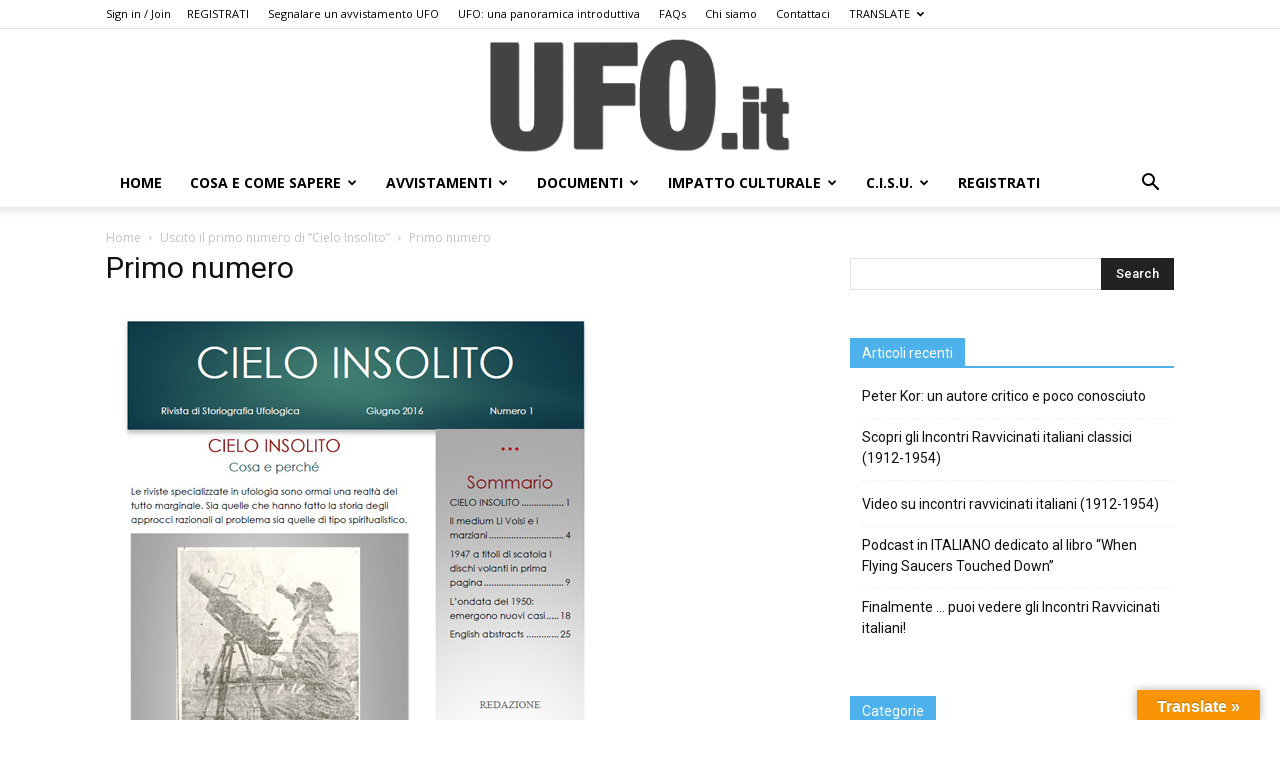

--- FILE ---
content_type: text/html; charset=UTF-8
request_url: https://ufo.it/2016/06/08/uscito-primo-numero-cielo-insolito/copertina/
body_size: 24754
content:
<!doctype html >
<!--[if IE 8]>    <html class="ie8" lang="en"> <![endif]-->
<!--[if IE 9]>    <html class="ie9" lang="en"> <![endif]-->
<!--[if gt IE 8]><!--> <html lang="it-IT"> <!--<![endif]-->
<head>
    <title>Primo numero - UFO.it</title>
    <meta charset="UTF-8" />
    <meta name="viewport" content="width=device-width, initial-scale=1.0">
    <link rel="pingback" href="https://ufo.it/xmlrpc.php" />
    <meta name='robots' content='index, follow, max-image-preview:large, max-snippet:-1, max-video-preview:-1' />
	<style>img:is([sizes="auto" i], [sizes^="auto," i]) { contain-intrinsic-size: 3000px 1500px }</style>
	
	<!-- This site is optimized with the Yoast SEO plugin v26.5 - https://yoast.com/wordpress/plugins/seo/ -->
	<link rel="canonical" href="https://ufo.it/2016/06/08/uscito-primo-numero-cielo-insolito/copertina/" />
	<meta property="og:locale" content="it_IT" />
	<meta property="og:type" content="article" />
	<meta property="og:title" content="Primo numero - UFO.it" />
	<meta property="og:description" content="La copertina del primo numero di &quot;Cielo insolito&quot;" />
	<meta property="og:url" content="https://ufo.it/2016/06/08/uscito-primo-numero-cielo-insolito/copertina/" />
	<meta property="og:site_name" content="UFO.it" />
	<meta property="article:modified_time" content="2016-06-08T21:14:37+00:00" />
	<meta property="og:image" content="https://ufo.it/2016/06/08/uscito-primo-numero-cielo-insolito/copertina" />
	<meta property="og:image:width" content="500" />
	<meta property="og:image:height" content="688" />
	<meta property="og:image:type" content="image/jpeg" />
	<meta name="twitter:card" content="summary_large_image" />
	<script type="application/ld+json" class="yoast-schema-graph">{"@context":"https://schema.org","@graph":[{"@type":"WebPage","@id":"https://ufo.it/2016/06/08/uscito-primo-numero-cielo-insolito/copertina/","url":"https://ufo.it/2016/06/08/uscito-primo-numero-cielo-insolito/copertina/","name":"Primo numero - UFO.it","isPartOf":{"@id":"https://ufo.it/#website"},"primaryImageOfPage":{"@id":"https://ufo.it/2016/06/08/uscito-primo-numero-cielo-insolito/copertina/#primaryimage"},"image":{"@id":"https://ufo.it/2016/06/08/uscito-primo-numero-cielo-insolito/copertina/#primaryimage"},"thumbnailUrl":"https://ufo.it/wp-content/uploads/2016/06/copertina.jpg","datePublished":"2016-06-08T21:13:48+00:00","dateModified":"2016-06-08T21:14:37+00:00","breadcrumb":{"@id":"https://ufo.it/2016/06/08/uscito-primo-numero-cielo-insolito/copertina/#breadcrumb"},"inLanguage":"it-IT","potentialAction":[{"@type":"ReadAction","target":["https://ufo.it/2016/06/08/uscito-primo-numero-cielo-insolito/copertina/"]}]},{"@type":"ImageObject","inLanguage":"it-IT","@id":"https://ufo.it/2016/06/08/uscito-primo-numero-cielo-insolito/copertina/#primaryimage","url":"https://ufo.it/wp-content/uploads/2016/06/copertina.jpg","contentUrl":"https://ufo.it/wp-content/uploads/2016/06/copertina.jpg","width":500,"height":688,"caption":"La copertina del primo numero di \"Cielo insolito\""},{"@type":"BreadcrumbList","@id":"https://ufo.it/2016/06/08/uscito-primo-numero-cielo-insolito/copertina/#breadcrumb","itemListElement":[{"@type":"ListItem","position":1,"name":"Home","item":"https://ufo.it/"},{"@type":"ListItem","position":2,"name":"Uscito il primo numero di &#8220;Cielo Insolito&#8221;","item":"https://ufo.it/2016/06/08/uscito-primo-numero-cielo-insolito/"},{"@type":"ListItem","position":3,"name":"Primo numero"}]},{"@type":"WebSite","@id":"https://ufo.it/#website","url":"https://ufo.it/","name":"UFO.it","description":"UFO, Ufologia, avvistamenti UFO e dischi volanti: il sito italiano sugli UFO","publisher":{"@id":"https://ufo.it/#organization"},"potentialAction":[{"@type":"SearchAction","target":{"@type":"EntryPoint","urlTemplate":"https://ufo.it/?s={search_term_string}"},"query-input":{"@type":"PropertyValueSpecification","valueRequired":true,"valueName":"search_term_string"}}],"inLanguage":"it-IT"},{"@type":"Organization","@id":"https://ufo.it/#organization","name":"UFO.it","url":"https://ufo.it/","logo":{"@type":"ImageObject","inLanguage":"it-IT","@id":"https://ufo.it/#/schema/logo/image/","url":"https://ufo.it/wp-content/uploads/2023/07/LOGO.png","contentUrl":"https://ufo.it/wp-content/uploads/2023/07/LOGO.png","width":408,"height":154,"caption":"UFO.it"},"image":{"@id":"https://ufo.it/#/schema/logo/image/"}}]}</script>
	<!-- / Yoast SEO plugin. -->


<link rel='dns-prefetch' href='//translate.google.com' />
<link rel='dns-prefetch' href='//fonts.googleapis.com' />
<link rel="alternate" type="application/rss+xml" title="UFO.it &raquo; Feed" href="https://ufo.it/feed/" />
<link rel="alternate" type="application/rss+xml" title="UFO.it &raquo; Feed dei commenti" href="https://ufo.it/comments/feed/" />
<link rel="alternate" type="application/rss+xml" title="UFO.it &raquo; Primo numero Feed dei commenti" href="https://ufo.it/2016/06/08/uscito-primo-numero-cielo-insolito/copertina/feed/" />
<script type="text/javascript">
/* <![CDATA[ */
window._wpemojiSettings = {"baseUrl":"https:\/\/s.w.org\/images\/core\/emoji\/16.0.1\/72x72\/","ext":".png","svgUrl":"https:\/\/s.w.org\/images\/core\/emoji\/16.0.1\/svg\/","svgExt":".svg","source":{"concatemoji":"https:\/\/ufo.it\/wp-includes\/js\/wp-emoji-release.min.js?ver=6.8.3"}};
/*! This file is auto-generated */
!function(s,n){var o,i,e;function c(e){try{var t={supportTests:e,timestamp:(new Date).valueOf()};sessionStorage.setItem(o,JSON.stringify(t))}catch(e){}}function p(e,t,n){e.clearRect(0,0,e.canvas.width,e.canvas.height),e.fillText(t,0,0);var t=new Uint32Array(e.getImageData(0,0,e.canvas.width,e.canvas.height).data),a=(e.clearRect(0,0,e.canvas.width,e.canvas.height),e.fillText(n,0,0),new Uint32Array(e.getImageData(0,0,e.canvas.width,e.canvas.height).data));return t.every(function(e,t){return e===a[t]})}function u(e,t){e.clearRect(0,0,e.canvas.width,e.canvas.height),e.fillText(t,0,0);for(var n=e.getImageData(16,16,1,1),a=0;a<n.data.length;a++)if(0!==n.data[a])return!1;return!0}function f(e,t,n,a){switch(t){case"flag":return n(e,"\ud83c\udff3\ufe0f\u200d\u26a7\ufe0f","\ud83c\udff3\ufe0f\u200b\u26a7\ufe0f")?!1:!n(e,"\ud83c\udde8\ud83c\uddf6","\ud83c\udde8\u200b\ud83c\uddf6")&&!n(e,"\ud83c\udff4\udb40\udc67\udb40\udc62\udb40\udc65\udb40\udc6e\udb40\udc67\udb40\udc7f","\ud83c\udff4\u200b\udb40\udc67\u200b\udb40\udc62\u200b\udb40\udc65\u200b\udb40\udc6e\u200b\udb40\udc67\u200b\udb40\udc7f");case"emoji":return!a(e,"\ud83e\udedf")}return!1}function g(e,t,n,a){var r="undefined"!=typeof WorkerGlobalScope&&self instanceof WorkerGlobalScope?new OffscreenCanvas(300,150):s.createElement("canvas"),o=r.getContext("2d",{willReadFrequently:!0}),i=(o.textBaseline="top",o.font="600 32px Arial",{});return e.forEach(function(e){i[e]=t(o,e,n,a)}),i}function t(e){var t=s.createElement("script");t.src=e,t.defer=!0,s.head.appendChild(t)}"undefined"!=typeof Promise&&(o="wpEmojiSettingsSupports",i=["flag","emoji"],n.supports={everything:!0,everythingExceptFlag:!0},e=new Promise(function(e){s.addEventListener("DOMContentLoaded",e,{once:!0})}),new Promise(function(t){var n=function(){try{var e=JSON.parse(sessionStorage.getItem(o));if("object"==typeof e&&"number"==typeof e.timestamp&&(new Date).valueOf()<e.timestamp+604800&&"object"==typeof e.supportTests)return e.supportTests}catch(e){}return null}();if(!n){if("undefined"!=typeof Worker&&"undefined"!=typeof OffscreenCanvas&&"undefined"!=typeof URL&&URL.createObjectURL&&"undefined"!=typeof Blob)try{var e="postMessage("+g.toString()+"("+[JSON.stringify(i),f.toString(),p.toString(),u.toString()].join(",")+"));",a=new Blob([e],{type:"text/javascript"}),r=new Worker(URL.createObjectURL(a),{name:"wpTestEmojiSupports"});return void(r.onmessage=function(e){c(n=e.data),r.terminate(),t(n)})}catch(e){}c(n=g(i,f,p,u))}t(n)}).then(function(e){for(var t in e)n.supports[t]=e[t],n.supports.everything=n.supports.everything&&n.supports[t],"flag"!==t&&(n.supports.everythingExceptFlag=n.supports.everythingExceptFlag&&n.supports[t]);n.supports.everythingExceptFlag=n.supports.everythingExceptFlag&&!n.supports.flag,n.DOMReady=!1,n.readyCallback=function(){n.DOMReady=!0}}).then(function(){return e}).then(function(){var e;n.supports.everything||(n.readyCallback(),(e=n.source||{}).concatemoji?t(e.concatemoji):e.wpemoji&&e.twemoji&&(t(e.twemoji),t(e.wpemoji)))}))}((window,document),window._wpemojiSettings);
/* ]]> */
</script>
<style id='wp-emoji-styles-inline-css' type='text/css'>

	img.wp-smiley, img.emoji {
		display: inline !important;
		border: none !important;
		box-shadow: none !important;
		height: 1em !important;
		width: 1em !important;
		margin: 0 0.07em !important;
		vertical-align: -0.1em !important;
		background: none !important;
		padding: 0 !important;
	}
</style>
<link rel='stylesheet' id='wp-block-library-css' href='https://ufo.it/wp-includes/css/dist/block-library/style.min.css?ver=6.8.3' type='text/css' media='all' />
<style id='classic-theme-styles-inline-css' type='text/css'>
/*! This file is auto-generated */
.wp-block-button__link{color:#fff;background-color:#32373c;border-radius:9999px;box-shadow:none;text-decoration:none;padding:calc(.667em + 2px) calc(1.333em + 2px);font-size:1.125em}.wp-block-file__button{background:#32373c;color:#fff;text-decoration:none}
</style>
<link rel='stylesheet' id='h5ap-audioplayer-style-css' href='https://ufo.it/wp-content/plugins/html5-audio-player/build/blocks/audioplayer/view.css?ver=2.5.0' type='text/css' media='all' />
<link rel='stylesheet' id='h5ap-radio-player-style-css' href='https://ufo.it/wp-content/plugins/html5-audio-player/build/blocks/radio-player/view.css?ver=2.5.0' type='text/css' media='all' />
<link rel='stylesheet' id='awsm-ead-public-css' href='https://ufo.it/wp-content/plugins/embed-any-document/css/embed-public.min.css?ver=2.7.12' type='text/css' media='all' />
<link rel='stylesheet' id='bplugins-plyrio-css' href='https://ufo.it/wp-content/plugins/html5-audio-player/assets/css/plyr-v3.7.2.css?ver=3.7.2' type='text/css' media='all' />
<style id='global-styles-inline-css' type='text/css'>
:root{--wp--preset--aspect-ratio--square: 1;--wp--preset--aspect-ratio--4-3: 4/3;--wp--preset--aspect-ratio--3-4: 3/4;--wp--preset--aspect-ratio--3-2: 3/2;--wp--preset--aspect-ratio--2-3: 2/3;--wp--preset--aspect-ratio--16-9: 16/9;--wp--preset--aspect-ratio--9-16: 9/16;--wp--preset--color--black: #000000;--wp--preset--color--cyan-bluish-gray: #abb8c3;--wp--preset--color--white: #ffffff;--wp--preset--color--pale-pink: #f78da7;--wp--preset--color--vivid-red: #cf2e2e;--wp--preset--color--luminous-vivid-orange: #ff6900;--wp--preset--color--luminous-vivid-amber: #fcb900;--wp--preset--color--light-green-cyan: #7bdcb5;--wp--preset--color--vivid-green-cyan: #00d084;--wp--preset--color--pale-cyan-blue: #8ed1fc;--wp--preset--color--vivid-cyan-blue: #0693e3;--wp--preset--color--vivid-purple: #9b51e0;--wp--preset--gradient--vivid-cyan-blue-to-vivid-purple: linear-gradient(135deg,rgba(6,147,227,1) 0%,rgb(155,81,224) 100%);--wp--preset--gradient--light-green-cyan-to-vivid-green-cyan: linear-gradient(135deg,rgb(122,220,180) 0%,rgb(0,208,130) 100%);--wp--preset--gradient--luminous-vivid-amber-to-luminous-vivid-orange: linear-gradient(135deg,rgba(252,185,0,1) 0%,rgba(255,105,0,1) 100%);--wp--preset--gradient--luminous-vivid-orange-to-vivid-red: linear-gradient(135deg,rgba(255,105,0,1) 0%,rgb(207,46,46) 100%);--wp--preset--gradient--very-light-gray-to-cyan-bluish-gray: linear-gradient(135deg,rgb(238,238,238) 0%,rgb(169,184,195) 100%);--wp--preset--gradient--cool-to-warm-spectrum: linear-gradient(135deg,rgb(74,234,220) 0%,rgb(151,120,209) 20%,rgb(207,42,186) 40%,rgb(238,44,130) 60%,rgb(251,105,98) 80%,rgb(254,248,76) 100%);--wp--preset--gradient--blush-light-purple: linear-gradient(135deg,rgb(255,206,236) 0%,rgb(152,150,240) 100%);--wp--preset--gradient--blush-bordeaux: linear-gradient(135deg,rgb(254,205,165) 0%,rgb(254,45,45) 50%,rgb(107,0,62) 100%);--wp--preset--gradient--luminous-dusk: linear-gradient(135deg,rgb(255,203,112) 0%,rgb(199,81,192) 50%,rgb(65,88,208) 100%);--wp--preset--gradient--pale-ocean: linear-gradient(135deg,rgb(255,245,203) 0%,rgb(182,227,212) 50%,rgb(51,167,181) 100%);--wp--preset--gradient--electric-grass: linear-gradient(135deg,rgb(202,248,128) 0%,rgb(113,206,126) 100%);--wp--preset--gradient--midnight: linear-gradient(135deg,rgb(2,3,129) 0%,rgb(40,116,252) 100%);--wp--preset--font-size--small: 11px;--wp--preset--font-size--medium: 20px;--wp--preset--font-size--large: 32px;--wp--preset--font-size--x-large: 42px;--wp--preset--font-size--regular: 15px;--wp--preset--font-size--larger: 50px;--wp--preset--spacing--20: 0.44rem;--wp--preset--spacing--30: 0.67rem;--wp--preset--spacing--40: 1rem;--wp--preset--spacing--50: 1.5rem;--wp--preset--spacing--60: 2.25rem;--wp--preset--spacing--70: 3.38rem;--wp--preset--spacing--80: 5.06rem;--wp--preset--shadow--natural: 6px 6px 9px rgba(0, 0, 0, 0.2);--wp--preset--shadow--deep: 12px 12px 50px rgba(0, 0, 0, 0.4);--wp--preset--shadow--sharp: 6px 6px 0px rgba(0, 0, 0, 0.2);--wp--preset--shadow--outlined: 6px 6px 0px -3px rgba(255, 255, 255, 1), 6px 6px rgba(0, 0, 0, 1);--wp--preset--shadow--crisp: 6px 6px 0px rgba(0, 0, 0, 1);}:where(.is-layout-flex){gap: 0.5em;}:where(.is-layout-grid){gap: 0.5em;}body .is-layout-flex{display: flex;}.is-layout-flex{flex-wrap: wrap;align-items: center;}.is-layout-flex > :is(*, div){margin: 0;}body .is-layout-grid{display: grid;}.is-layout-grid > :is(*, div){margin: 0;}:where(.wp-block-columns.is-layout-flex){gap: 2em;}:where(.wp-block-columns.is-layout-grid){gap: 2em;}:where(.wp-block-post-template.is-layout-flex){gap: 1.25em;}:where(.wp-block-post-template.is-layout-grid){gap: 1.25em;}.has-black-color{color: var(--wp--preset--color--black) !important;}.has-cyan-bluish-gray-color{color: var(--wp--preset--color--cyan-bluish-gray) !important;}.has-white-color{color: var(--wp--preset--color--white) !important;}.has-pale-pink-color{color: var(--wp--preset--color--pale-pink) !important;}.has-vivid-red-color{color: var(--wp--preset--color--vivid-red) !important;}.has-luminous-vivid-orange-color{color: var(--wp--preset--color--luminous-vivid-orange) !important;}.has-luminous-vivid-amber-color{color: var(--wp--preset--color--luminous-vivid-amber) !important;}.has-light-green-cyan-color{color: var(--wp--preset--color--light-green-cyan) !important;}.has-vivid-green-cyan-color{color: var(--wp--preset--color--vivid-green-cyan) !important;}.has-pale-cyan-blue-color{color: var(--wp--preset--color--pale-cyan-blue) !important;}.has-vivid-cyan-blue-color{color: var(--wp--preset--color--vivid-cyan-blue) !important;}.has-vivid-purple-color{color: var(--wp--preset--color--vivid-purple) !important;}.has-black-background-color{background-color: var(--wp--preset--color--black) !important;}.has-cyan-bluish-gray-background-color{background-color: var(--wp--preset--color--cyan-bluish-gray) !important;}.has-white-background-color{background-color: var(--wp--preset--color--white) !important;}.has-pale-pink-background-color{background-color: var(--wp--preset--color--pale-pink) !important;}.has-vivid-red-background-color{background-color: var(--wp--preset--color--vivid-red) !important;}.has-luminous-vivid-orange-background-color{background-color: var(--wp--preset--color--luminous-vivid-orange) !important;}.has-luminous-vivid-amber-background-color{background-color: var(--wp--preset--color--luminous-vivid-amber) !important;}.has-light-green-cyan-background-color{background-color: var(--wp--preset--color--light-green-cyan) !important;}.has-vivid-green-cyan-background-color{background-color: var(--wp--preset--color--vivid-green-cyan) !important;}.has-pale-cyan-blue-background-color{background-color: var(--wp--preset--color--pale-cyan-blue) !important;}.has-vivid-cyan-blue-background-color{background-color: var(--wp--preset--color--vivid-cyan-blue) !important;}.has-vivid-purple-background-color{background-color: var(--wp--preset--color--vivid-purple) !important;}.has-black-border-color{border-color: var(--wp--preset--color--black) !important;}.has-cyan-bluish-gray-border-color{border-color: var(--wp--preset--color--cyan-bluish-gray) !important;}.has-white-border-color{border-color: var(--wp--preset--color--white) !important;}.has-pale-pink-border-color{border-color: var(--wp--preset--color--pale-pink) !important;}.has-vivid-red-border-color{border-color: var(--wp--preset--color--vivid-red) !important;}.has-luminous-vivid-orange-border-color{border-color: var(--wp--preset--color--luminous-vivid-orange) !important;}.has-luminous-vivid-amber-border-color{border-color: var(--wp--preset--color--luminous-vivid-amber) !important;}.has-light-green-cyan-border-color{border-color: var(--wp--preset--color--light-green-cyan) !important;}.has-vivid-green-cyan-border-color{border-color: var(--wp--preset--color--vivid-green-cyan) !important;}.has-pale-cyan-blue-border-color{border-color: var(--wp--preset--color--pale-cyan-blue) !important;}.has-vivid-cyan-blue-border-color{border-color: var(--wp--preset--color--vivid-cyan-blue) !important;}.has-vivid-purple-border-color{border-color: var(--wp--preset--color--vivid-purple) !important;}.has-vivid-cyan-blue-to-vivid-purple-gradient-background{background: var(--wp--preset--gradient--vivid-cyan-blue-to-vivid-purple) !important;}.has-light-green-cyan-to-vivid-green-cyan-gradient-background{background: var(--wp--preset--gradient--light-green-cyan-to-vivid-green-cyan) !important;}.has-luminous-vivid-amber-to-luminous-vivid-orange-gradient-background{background: var(--wp--preset--gradient--luminous-vivid-amber-to-luminous-vivid-orange) !important;}.has-luminous-vivid-orange-to-vivid-red-gradient-background{background: var(--wp--preset--gradient--luminous-vivid-orange-to-vivid-red) !important;}.has-very-light-gray-to-cyan-bluish-gray-gradient-background{background: var(--wp--preset--gradient--very-light-gray-to-cyan-bluish-gray) !important;}.has-cool-to-warm-spectrum-gradient-background{background: var(--wp--preset--gradient--cool-to-warm-spectrum) !important;}.has-blush-light-purple-gradient-background{background: var(--wp--preset--gradient--blush-light-purple) !important;}.has-blush-bordeaux-gradient-background{background: var(--wp--preset--gradient--blush-bordeaux) !important;}.has-luminous-dusk-gradient-background{background: var(--wp--preset--gradient--luminous-dusk) !important;}.has-pale-ocean-gradient-background{background: var(--wp--preset--gradient--pale-ocean) !important;}.has-electric-grass-gradient-background{background: var(--wp--preset--gradient--electric-grass) !important;}.has-midnight-gradient-background{background: var(--wp--preset--gradient--midnight) !important;}.has-small-font-size{font-size: var(--wp--preset--font-size--small) !important;}.has-medium-font-size{font-size: var(--wp--preset--font-size--medium) !important;}.has-large-font-size{font-size: var(--wp--preset--font-size--large) !important;}.has-x-large-font-size{font-size: var(--wp--preset--font-size--x-large) !important;}
:where(.wp-block-post-template.is-layout-flex){gap: 1.25em;}:where(.wp-block-post-template.is-layout-grid){gap: 1.25em;}
:where(.wp-block-columns.is-layout-flex){gap: 2em;}:where(.wp-block-columns.is-layout-grid){gap: 2em;}
:root :where(.wp-block-pullquote){font-size: 1.5em;line-height: 1.6;}
</style>
<link rel='stylesheet' id='contact-form-7-css' href='https://ufo.it/wp-content/plugins/contact-form-7/includes/css/styles.css?ver=6.1.4' type='text/css' media='all' />
<link rel='stylesheet' id='google-language-translator-css' href='https://ufo.it/wp-content/plugins/google-language-translator/css/style.css?ver=6.0.20' type='text/css' media='' />
<link rel='stylesheet' id='glt-toolbar-styles-css' href='https://ufo.it/wp-content/plugins/google-language-translator/css/toolbar.css?ver=6.0.20' type='text/css' media='' />
<link rel='stylesheet' id='h5ap-public-css' href='https://ufo.it/wp-content/plugins/html5-audio-player/assets/css/style.css?ver=2.5.1' type='text/css' media='all' />
<link crossorigin="anonymous" rel='stylesheet' id='google-fonts-style-css' href='https://fonts.googleapis.com/css?family=Open+Sans%3A300italic%2C400%2C400italic%2C600%2C600italic%2C700%7CRoboto%3A300%2C400%2C400italic%2C500%2C500italic%2C700%2C900&#038;ver=9.6' type='text/css' media='all' />
<link rel='stylesheet' id='__EPYT__style-css' href='https://ufo.it/wp-content/plugins/youtube-embed-plus/styles/ytprefs.min.css?ver=14.2.3.2' type='text/css' media='all' />
<style id='__EPYT__style-inline-css' type='text/css'>

                .epyt-gallery-thumb {
                        width: 33.333%;
                }
                
</style>
<link rel='stylesheet' id='td-theme-css' href='https://ufo.it/wp-content/themes/Newspaper9/style.css?ver=9.6' type='text/css' media='all' />
<script type="text/javascript" src="https://ufo.it/wp-includes/js/jquery/jquery.min.js?ver=3.7.1" id="jquery-core-js"></script>
<script type="text/javascript" src="https://ufo.it/wp-includes/js/jquery/jquery-migrate.min.js?ver=3.4.1" id="jquery-migrate-js"></script>
<script type="text/javascript" id="__ytprefs__-js-extra">
/* <![CDATA[ */
var _EPYT_ = {"ajaxurl":"https:\/\/ufo.it\/wp-admin\/admin-ajax.php","security":"c412fc1c53","gallery_scrolloffset":"20","eppathtoscripts":"https:\/\/ufo.it\/wp-content\/plugins\/youtube-embed-plus\/scripts\/","eppath":"https:\/\/ufo.it\/wp-content\/plugins\/youtube-embed-plus\/","epresponsiveselector":"[\"iframe.__youtube_prefs_widget__\"]","epdovol":"1","version":"14.2.3.2","evselector":"iframe.__youtube_prefs__[src], iframe[src*=\"youtube.com\/embed\/\"], iframe[src*=\"youtube-nocookie.com\/embed\/\"]","ajax_compat":"","maxres_facade":"eager","ytapi_load":"light","pause_others":"","stopMobileBuffer":"1","facade_mode":"","not_live_on_channel":""};
/* ]]> */
</script>
<script type="text/javascript" src="https://ufo.it/wp-content/plugins/youtube-embed-plus/scripts/ytprefs.min.js?ver=14.2.3.2" id="__ytprefs__-js"></script>
<link rel="https://api.w.org/" href="https://ufo.it/wp-json/" /><link rel="alternate" title="JSON" type="application/json" href="https://ufo.it/wp-json/wp/v2/media/3804" /><link rel="EditURI" type="application/rsd+xml" title="RSD" href="https://ufo.it/xmlrpc.php?rsd" />
<meta name="generator" content="WordPress 6.8.3" />
<link rel='shortlink' href='https://ufo.it/?p=3804' />
<link rel="alternate" title="oEmbed (JSON)" type="application/json+oembed" href="https://ufo.it/wp-json/oembed/1.0/embed?url=https%3A%2F%2Fufo.it%2F2016%2F06%2F08%2Fuscito-primo-numero-cielo-insolito%2Fcopertina%2F" />
<link rel="alternate" title="oEmbed (XML)" type="text/xml+oembed" href="https://ufo.it/wp-json/oembed/1.0/embed?url=https%3A%2F%2Fufo.it%2F2016%2F06%2F08%2Fuscito-primo-numero-cielo-insolito%2Fcopertina%2F&#038;format=xml" />
<meta name="generator" content="Redux 4.5.9" /><style>#google_language_translator a{display:none!important;}div.skiptranslate.goog-te-gadget{display:inline!important;}.goog-te-gadget{color:transparent!important;}.goog-te-gadget{font-size:0px!important;}.goog-branding{display:none;}.goog-tooltip{display: none!important;}.goog-tooltip:hover{display: none!important;}.goog-text-highlight{background-color:transparent!important;border:none!important;box-shadow:none!important;}#google_language_translator select.goog-te-combo{color:#32373c;}div.skiptranslate{display:none!important;}body{top:0px!important;}#goog-gt-{display:none!important;}font font{background-color:transparent!important;box-shadow:none!important;position:initial!important;}#glt-translate-trigger > span{color:#ffffff;}#glt-translate-trigger{background:#f89406;}</style>        <style>
            .mejs-container:has(.plyr) {
                height: auto;
                background: transparent
            }

            .mejs-container:has(.plyr) .mejs-controls {
                display: none
            }

            .h5ap_all {
                --shadow-color: 197deg 32% 65%;
                border-radius: 6px;
                box-shadow: 0px 0px 9.6px hsl(var(--shadow-color)/.36), 0 1.7px 1.9px 0px hsl(var(--shadow-color)/.36), 0 4.3px 1.8px -1.7px hsl(var(--shadow-color)/.36), -0.1px 10.6px 11.9px -2.5px hsl(var(--shadow-color)/.36);
                margin: 16px auto;
            }

            .h5ap_single_button {
                height: 5050;
            }
        </style>
    		<style>
			span.h5ap_single_button {
				display: inline-flex;
				justify-content: center;
				align-items: center;
			}

			.h5ap_single_button span {
				line-height: 0;
			}

			span#h5ap_single_button span svg {
				cursor: pointer;
			}

			#skin_default .plyr__control,
			#skin_default .plyr__time {
				color: #4f5b5f			}

			#skin_default .plyr__control:hover {
				background: #1aafff;
				color: #f5f5f5			}

			#skin_default .plyr__controls {
				background: #f5f5f5			}

			#skin_default .plyr__controls__item input {
				color: #1aafff			}

			.plyr {
				--plyr-color-main: #4f5b5f			}

			/* Custom Css */
					</style>
<!--[if lt IE 9]><script src="https://cdnjs.cloudflare.com/ajax/libs/html5shiv/3.7.3/html5shiv.js"></script><![endif]-->
    <link rel="amphtml" href="https://ufo.it/2016/06/08/uscito-primo-numero-cielo-insolito/copertina/?amp">
<!-- JS generated by theme -->

<script>
    
    

	    var tdBlocksArray = []; //here we store all the items for the current page

	    //td_block class - each ajax block uses a object of this class for requests
	    function tdBlock() {
		    this.id = '';
		    this.block_type = 1; //block type id (1-234 etc)
		    this.atts = '';
		    this.td_column_number = '';
		    this.td_current_page = 1; //
		    this.post_count = 0; //from wp
		    this.found_posts = 0; //from wp
		    this.max_num_pages = 0; //from wp
		    this.td_filter_value = ''; //current live filter value
		    this.is_ajax_running = false;
		    this.td_user_action = ''; // load more or infinite loader (used by the animation)
		    this.header_color = '';
		    this.ajax_pagination_infinite_stop = ''; //show load more at page x
	    }


        // td_js_generator - mini detector
        (function(){
            var htmlTag = document.getElementsByTagName("html")[0];

	        if ( navigator.userAgent.indexOf("MSIE 10.0") > -1 ) {
                htmlTag.className += ' ie10';
            }

            if ( !!navigator.userAgent.match(/Trident.*rv\:11\./) ) {
                htmlTag.className += ' ie11';
            }

	        if ( navigator.userAgent.indexOf("Edge") > -1 ) {
                htmlTag.className += ' ieEdge';
            }

            if ( /(iPad|iPhone|iPod)/g.test(navigator.userAgent) ) {
                htmlTag.className += ' td-md-is-ios';
            }

            var user_agent = navigator.userAgent.toLowerCase();
            if ( user_agent.indexOf("android") > -1 ) {
                htmlTag.className += ' td-md-is-android';
            }

            if ( -1 !== navigator.userAgent.indexOf('Mac OS X')  ) {
                htmlTag.className += ' td-md-is-os-x';
            }

            if ( /chrom(e|ium)/.test(navigator.userAgent.toLowerCase()) ) {
               htmlTag.className += ' td-md-is-chrome';
            }

            if ( -1 !== navigator.userAgent.indexOf('Firefox') ) {
                htmlTag.className += ' td-md-is-firefox';
            }

            if ( -1 !== navigator.userAgent.indexOf('Safari') && -1 === navigator.userAgent.indexOf('Chrome') ) {
                htmlTag.className += ' td-md-is-safari';
            }

            if( -1 !== navigator.userAgent.indexOf('IEMobile') ){
                htmlTag.className += ' td-md-is-iemobile';
            }

        })();




        var tdLocalCache = {};

        ( function () {
            "use strict";

            tdLocalCache = {
                data: {},
                remove: function (resource_id) {
                    delete tdLocalCache.data[resource_id];
                },
                exist: function (resource_id) {
                    return tdLocalCache.data.hasOwnProperty(resource_id) && tdLocalCache.data[resource_id] !== null;
                },
                get: function (resource_id) {
                    return tdLocalCache.data[resource_id];
                },
                set: function (resource_id, cachedData) {
                    tdLocalCache.remove(resource_id);
                    tdLocalCache.data[resource_id] = cachedData;
                }
            };
        })();

    
    
var tds_login_sing_in_widget="show";
var td_viewport_interval_list=[{"limitBottom":767,"sidebarWidth":228},{"limitBottom":1018,"sidebarWidth":300},{"limitBottom":1140,"sidebarWidth":324}];
var td_animation_stack_effect="type0";
var tds_animation_stack=true;
var td_animation_stack_specific_selectors=".entry-thumb, img";
var td_animation_stack_general_selectors=".td-animation-stack img, .td-animation-stack .entry-thumb, .post img";
var td_ajax_url="https:\/\/ufo.it\/wp-admin\/admin-ajax.php?td_theme_name=Newspaper&v=9.6";
var td_get_template_directory_uri="https:\/\/ufo.it\/wp-content\/themes\/Newspaper9";
var tds_snap_menu="snap";
var tds_logo_on_sticky="";
var tds_header_style="9";
var td_please_wait="Please wait...";
var td_email_user_pass_incorrect="User or password incorrect!";
var td_email_user_incorrect="Email or username incorrect!";
var td_email_incorrect="Email incorrect!";
var tds_more_articles_on_post_enable="";
var tds_more_articles_on_post_time_to_wait="";
var tds_more_articles_on_post_pages_distance_from_top=0;
var tds_theme_color_site_wide="#4db2ec";
var tds_smart_sidebar="enabled";
var tdThemeName="Newspaper";
var td_magnific_popup_translation_tPrev="Previous (Left arrow key)";
var td_magnific_popup_translation_tNext="Next (Right arrow key)";
var td_magnific_popup_translation_tCounter="%curr% of %total%";
var td_magnific_popup_translation_ajax_tError="The content from %url% could not be loaded.";
var td_magnific_popup_translation_image_tError="The image #%curr% could not be loaded.";
var tdDateNamesI18n={"month_names":["Gennaio","Febbraio","Marzo","Aprile","Maggio","Giugno","Luglio","Agosto","Settembre","Ottobre","Novembre","Dicembre"],"month_names_short":["Gen","Feb","Mar","Apr","Mag","Giu","Lug","Ago","Set","Ott","Nov","Dic"],"day_names":["domenica","luned\u00ec","marted\u00ec","mercoled\u00ec","gioved\u00ec","venerd\u00ec","sabato"],"day_names_short":["Dom","Lun","Mar","Mer","Gio","Ven","Sab"]};
var td_ad_background_click_link="";
var td_ad_background_click_target="";
</script>



<script type="application/ld+json">
    {
        "@context": "http://schema.org",
        "@type": "BreadcrumbList",
        "itemListElement": [
            {
                "@type": "ListItem",
                "position": 1,
                "item": {
                    "@type": "WebSite",
                    "@id": "https://ufo.it/",
                    "name": "Home"
                }
            },
            {
                "@type": "ListItem",
                "position": 2,
                    "item": {
                    "@type": "WebPage",
                    "@id": "https://ufo.it/2016/06/08/uscito-primo-numero-cielo-insolito/",
                    "name": "Uscito il primo numero di &#8220;Cielo Insolito&#8221;"
                }
            }
            ,{
                "@type": "ListItem",
                "position": 3,
                    "item": {
                    "@type": "WebPage",
                    "@id": "",
                    "name": "Primo numero"                                
                }
            }    
        ]
    }
</script>
<style type="text/css">.heading{width:10sec;}</style><link rel="icon" href="https://ufo.it/wp-content/uploads/2023/10/cropped-3-CROP_clipped_rev_1-BIANCO-32x32.jpg" sizes="32x32" />
<link rel="icon" href="https://ufo.it/wp-content/uploads/2023/10/cropped-3-CROP_clipped_rev_1-BIANCO-192x192.jpg" sizes="192x192" />
<link rel="apple-touch-icon" href="https://ufo.it/wp-content/uploads/2023/10/cropped-3-CROP_clipped_rev_1-BIANCO-180x180.jpg" />
<meta name="msapplication-TileImage" content="https://ufo.it/wp-content/uploads/2023/10/cropped-3-CROP_clipped_rev_1-BIANCO-270x270.jpg" />
</head>

<body class="attachment wp-singular attachment-template-default single single-attachment postid-3804 attachmentid-3804 attachment-jpeg wp-theme-Newspaper9 copertina global-block-template-1 td-animation-stack-type0 td-full-layout" itemscope="itemscope" itemtype="https://schema.org/WebPage">

        <div class="td-scroll-up"><i class="td-icon-menu-up"></i></div>
    
    <div class="td-menu-background"></div>
<div id="td-mobile-nav">
    <div class="td-mobile-container">
        <!-- mobile menu top section -->
        <div class="td-menu-socials-wrap">
            <!-- socials -->
            <div class="td-menu-socials">
                            </div>
            <!-- close button -->
            <div class="td-mobile-close">
                <a href="#"><i class="td-icon-close-mobile"></i></a>
            </div>
        </div>

        <!-- login section -->
                    <div class="td-menu-login-section">
                
    <div class="td-guest-wrap">
        <div class="td-menu-avatar"><div class="td-avatar-container"></div></div>
        <div class="td-menu-login"><a id="login-link-mob">Sign in</a></div>
    </div>
            </div>
        
        <!-- menu section -->
        <div class="td-mobile-content">
            <div class="menu-principale-container"><ul id="menu-principale" class="td-mobile-main-menu"><li id="menu-item-185" class="menu-item menu-item-type-custom menu-item-object-custom menu-item-home menu-item-first menu-item-185"><a href="http://ufo.it">HOME</a></li>
<li id="menu-item-177" class="menu-item menu-item-type-custom menu-item-object-custom menu-item-home menu-item-has-children menu-item-177"><a href="http://ufo.it/#">Cosa e come sapere<i class="td-icon-menu-right td-element-after"></i></a>
<ul class="sub-menu">
	<li id="menu-item-179" class="menu-item menu-item-type-taxonomy menu-item-object-category menu-item-179"><a href="https://ufo.it/category/cosa-sapere/">Cosa sapere</a></li>
	<li id="menu-item-579" class="menu-item menu-item-type-post_type menu-item-object-page menu-item-579"><a href="https://ufo.it/faqs/">FAQs</a></li>
	<li id="menu-item-180" class="menu-item menu-item-type-taxonomy menu-item-object-category menu-item-180"><a href="https://ufo.it/category/divulgazione/">Divulgazione</a></li>
	<li id="menu-item-564" class="menu-item menu-item-type-taxonomy menu-item-object-category menu-item-564"><a href="https://ufo.it/category/conferenze-e-presentazioni/">Conferenze e Presentazioni</a></li>
	<li id="menu-item-178" class="menu-item menu-item-type-taxonomy menu-item-object-category menu-item-178"><a href="https://ufo.it/category/contribuire-alla-ricerca/">Contribuire alla ricerca</a></li>
</ul>
</li>
<li id="menu-item-1723" class="menu-item menu-item-type-custom menu-item-object-custom menu-item-home menu-item-has-children menu-item-1723"><a href="http://ufo.it/#">Avvistamenti<i class="td-icon-menu-right td-element-after"></i></a>
<ul class="sub-menu">
	<li id="menu-item-447" class="menu-item menu-item-type-post_type menu-item-object-page menu-item-447"><a href="https://ufo.it/gli-ufo-in-italia-infographic/">Gli UFO in Italia: infographic</a></li>
	<li id="menu-item-1724" class="menu-item menu-item-type-taxonomy menu-item-object-category menu-item-1724"><a href="https://ufo.it/category/avvistamenti-ufo-in-italia/">Avvistamenti UFO in Italia</a></li>
	<li id="menu-item-1725" class="menu-item menu-item-type-taxonomy menu-item-object-category menu-item-1725"><a href="https://ufo.it/category/avvistamenti-ufo-in-italia/incontri-ravvicinati-classici/">Incontri ravvicinati classici</a></li>
	<li id="menu-item-3780" class="menu-item menu-item-type-post_type menu-item-object-page menu-item-3780"><a href="https://ufo.it/segnalare-un-avvistamento-ufo/">Segnalare un avvistamento UFO</a></li>
	<li id="menu-item-3789" class="menu-item menu-item-type-post_type menu-item-object-post menu-item-3789"><a href="https://ufo.it/2016/01/07/questionari-avvistamenti-ufo-in-italia-2/">Questionari avvistamenti UFO in Italia</a></li>
</ul>
</li>
<li id="menu-item-153" class="menu-item menu-item-type-custom menu-item-object-custom menu-item-home menu-item-has-children menu-item-153"><a href="http://ufo.it/#">Documenti<i class="td-icon-menu-right td-element-after"></i></a>
<ul class="sub-menu">
	<li id="menu-item-174" class="menu-item menu-item-type-taxonomy menu-item-object-category menu-item-174"><a href="https://ufo.it/category/database-online/">Database online</a></li>
	<li id="menu-item-176" class="menu-item menu-item-type-taxonomy menu-item-object-category menu-item-176"><a href="https://ufo.it/category/storiografia-ufologica/">Storiografia Ufologica</a></li>
	<li id="menu-item-184" class="menu-item menu-item-type-taxonomy menu-item-object-category menu-item-184"><a href="https://ufo.it/category/testi-e-documenti/">Testi e Documenti</a></li>
	<li id="menu-item-3734" class="menu-item menu-item-type-taxonomy menu-item-object-category menu-item-3734"><a href="https://ufo.it/category/riviste-digitali/">Riviste digitali</a></li>
</ul>
</li>
<li id="menu-item-181" class="menu-item menu-item-type-custom menu-item-object-custom menu-item-home menu-item-has-children menu-item-181"><a href="http://ufo.it/#">Impatto Culturale<i class="td-icon-menu-right td-element-after"></i></a>
<ul class="sub-menu">
	<li id="menu-item-182" class="menu-item menu-item-type-taxonomy menu-item-object-category menu-item-182"><a href="https://ufo.it/category/aspetti-sociali-e-culturali/">Aspetti Sociali e Culturali</a></li>
	<li id="menu-item-183" class="menu-item menu-item-type-taxonomy menu-item-object-category menu-item-183"><a href="https://ufo.it/category/libri-e-collezionismo/">Libri e Collezionismo</a></li>
</ul>
</li>
<li id="menu-item-535" class="menu-item menu-item-type-custom menu-item-object-custom menu-item-home menu-item-has-children menu-item-535"><a href="http://ufo.it/#">C.I.S.U.<i class="td-icon-menu-right td-element-after"></i></a>
<ul class="sub-menu">
	<li id="menu-item-543" class="menu-item menu-item-type-post_type menu-item-object-page menu-item-543"><a href="https://ufo.it/536-2/">Cosa è il CISU</a></li>
	<li id="menu-item-544" class="menu-item menu-item-type-post_type menu-item-object-page menu-item-544"><a href="https://ufo.it/contattare-il-cisu/">Contattare il CISU</a></li>
</ul>
</li>
<li id="menu-item-417" class="menu-item menu-item-type-post_type menu-item-object-page menu-item-417"><a href="https://ufo.it/modulo-registrazione/">REGISTRATI</a></li>
</ul></div>        </div>
    </div>

    <!-- register/login section -->
            <div id="login-form-mobile" class="td-register-section">
            
            <div id="td-login-mob" class="td-login-animation td-login-hide-mob">
            	<!-- close button -->
	            <div class="td-login-close">
	                <a href="#" class="td-back-button"><i class="td-icon-read-down"></i></a>
	                <div class="td-login-title">Sign in</div>
	                <!-- close button -->
		            <div class="td-mobile-close">
		                <a href="#"><i class="td-icon-close-mobile"></i></a>
		            </div>
	            </div>
	            <div class="td-login-form-wrap">
	                <div class="td-login-panel-title"><span>Welcome!</span>Log into your account</div>
	                <div class="td_display_err"></div>
	                <div class="td-login-inputs"><input class="td-login-input" type="text" name="login_email" id="login_email-mob" value="" required><label>your username</label></div>
	                <div class="td-login-inputs"><input class="td-login-input" type="password" name="login_pass" id="login_pass-mob" value="" required><label>your password</label></div>
	                <input type="button" name="login_button" id="login_button-mob" class="td-login-button" value="LOG IN">
	                <div class="td-login-info-text">
	                <a href="#" id="forgot-pass-link-mob">Forgot your password?</a>
	                </div>
	                
	                
	                
                </div>
            </div>

            
            
            
            
            <div id="td-forgot-pass-mob" class="td-login-animation td-login-hide-mob">
                <!-- close button -->
	            <div class="td-forgot-pass-close">
	                <a href="#" class="td-back-button"><i class="td-icon-read-down"></i></a>
	                <div class="td-login-title">Password recovery</div>
	            </div>
	            <div class="td-login-form-wrap">
	                <div class="td-login-panel-title">Recover your password</div>
	                <div class="td_display_err"></div>
	                <div class="td-login-inputs"><input class="td-login-input" type="text" name="forgot_email" id="forgot_email-mob" value="" required><label>your email</label></div>
	                <input type="button" name="forgot_button" id="forgot_button-mob" class="td-login-button" value="Send My Pass">
                </div>
            </div>
        </div>
    </div>    <div class="td-search-background"></div>
<div class="td-search-wrap-mob">
	<div class="td-drop-down-search" aria-labelledby="td-header-search-button">
		<form method="get" class="td-search-form" action="https://ufo.it/">
			<!-- close button -->
			<div class="td-search-close">
				<a href="#"><i class="td-icon-close-mobile"></i></a>
			</div>
			<div role="search" class="td-search-input">
				<span>Search</span>
				<input id="td-header-search-mob" type="text" value="" name="s" autocomplete="off" />
			</div>
		</form>
		<div id="td-aj-search-mob"></div>
	</div>
</div>

    <style>
        @media (max-width: 767px) {
            .td-header-desktop-wrap {
                display: none;
            }
        }
        @media (min-width: 767px) {
            .td-header-mobile-wrap {
                display: none;
            }
        }
    </style>
    
    <div id="td-outer-wrap" class="td-theme-wrap">
    
        
            <div class="tdc-header-wrap ">

            <!--
Header style 9
-->

<div class="td-header-wrap td-header-style-9 ">
    
            <div class="td-header-top-menu-full td-container-wrap ">
            <div class="td-container td-header-row td-header-top-menu">
                
    <div class="top-bar-style-1">
        
<div class="td-header-sp-top-menu">


	<ul class="top-header-menu td_ul_login"><li class="menu-item"><a class="td-login-modal-js menu-item" href="#login-form" data-effect="mpf-td-login-effect">Sign in / Join</a><span class="td-sp-ico-login td_sp_login_ico_style"></span></li></ul><div class="menu-top-container"><ul id="menu-menu-header" class="top-header-menu"><li id="menu-item-253" class="menu-item menu-item-type-post_type menu-item-object-page menu-item-first td-menu-item td-normal-menu menu-item-253"><a href="https://ufo.it/modulo-registrazione/">REGISTRATI</a></li>
<li id="menu-item-3779" class="menu-item menu-item-type-post_type menu-item-object-page td-menu-item td-normal-menu menu-item-3779"><a href="https://ufo.it/segnalare-un-avvistamento-ufo/">Segnalare un avvistamento UFO</a></li>
<li id="menu-item-169" class="menu-item menu-item-type-post_type menu-item-object-post td-menu-item td-normal-menu menu-item-169"><a href="https://ufo.it/2015/11/14/ufo-una-panoramica-introduttiva/">UFO: una panoramica introduttiva</a></li>
<li id="menu-item-171" class="menu-item menu-item-type-custom menu-item-object-custom td-menu-item td-normal-menu menu-item-171"><a href="http://ufo.it/faqs/">FAQs</a></li>
<li id="menu-item-418" class="menu-item menu-item-type-post_type menu-item-object-page td-menu-item td-normal-menu menu-item-418"><a href="https://ufo.it/chi-siamo/">Chi siamo</a></li>
<li id="menu-item-419" class="menu-item menu-item-type-post_type menu-item-object-page td-menu-item td-normal-menu menu-item-419"><a href="https://ufo.it/contattaci/">Contattaci</a></li>
<li id="menu-item-3606" class="menu-item menu-item-type-custom menu-item-object-custom menu-item-has-children td-menu-item td-normal-menu menu-item-3606"><a href="#">TRANSLATE</a>
<ul class="sub-menu">
	<li id="menu-item-3608" class="menu-item menu-item-type-custom menu-item-object-custom td-no-down-arrow td-menu-item td-normal-menu menu-item-3608"><a href="#"><a href='#' class='nturl notranslate en united-states single-language flag' title='English'>English</a></a></li>
	<li id="menu-item-3607" class="menu-item menu-item-type-custom menu-item-object-custom td-no-down-arrow td-menu-item td-normal-menu menu-item-3607"><a href="#"><a href='#' class='nturl notranslate es Spanish single-language flag' title='Spanish'>Español</a></a></li>
	<li id="menu-item-3610" class="menu-item menu-item-type-custom menu-item-object-custom td-no-down-arrow td-menu-item td-normal-menu menu-item-3610"><a href="#"><a href='#' class='nturl notranslate fr French single-language flag' title='French'>Français</a></a></li>
	<li id="menu-item-3609" class="menu-item menu-item-type-custom menu-item-object-custom td-no-down-arrow td-menu-item td-normal-menu menu-item-3609"><a href="#"><a href='#' class='nturl notranslate de German single-language flag' title='German'>Deutsch</a></a></li>
	<li id="menu-item-3611" class="menu-item menu-item-type-custom menu-item-object-custom td-no-down-arrow td-menu-item td-normal-menu menu-item-3611"><a href="#"><a href='#' class='nturl notranslate it Italian single-language flag' title='Italian'>Italiano</a></a></li>
</ul>
</li>
</ul></div></div>
        <div class="td-header-sp-top-widget">
    
    </div>    </div>

<!-- LOGIN MODAL -->

                <div  id="login-form" class="white-popup-block mfp-hide mfp-with-anim">
                    <div class="td-login-wrap">
                        <a href="#" class="td-back-button"><i class="td-icon-modal-back"></i></a>
                        <div id="td-login-div" class="td-login-form-div td-display-block">
                            <div class="td-login-panel-title">Sign in</div>
                            <div class="td-login-panel-descr">Welcome! Log into your account</div>
                            <div class="td_display_err"></div>
                            <div class="td-login-inputs"><input class="td-login-input" type="text" name="login_email" id="login_email" value="" required><label>your username</label></div>
	                        <div class="td-login-inputs"><input class="td-login-input" type="password" name="login_pass" id="login_pass" value="" required><label>your password</label></div>
                            <input type="button" name="login_button" id="login_button" class="wpb_button btn td-login-button" value="Login">
                            <div class="td-login-info-text"><a href="#" id="forgot-pass-link">Forgot your password? Get help</a></div>
                            
                            
                            
                            
                        </div>

                        

                         <div id="td-forgot-pass-div" class="td-login-form-div td-display-none">
                            <div class="td-login-panel-title">Password recovery</div>
                            <div class="td-login-panel-descr">Recover your password</div>
                            <div class="td_display_err"></div>
                            <div class="td-login-inputs"><input class="td-login-input" type="text" name="forgot_email" id="forgot_email" value="" required><label>your email</label></div>
                            <input type="button" name="forgot_button" id="forgot_button" class="wpb_button btn td-login-button" value="Send My Password">
                            <div class="td-login-info-text">A password will be e-mailed to you.</div>
                        </div>
                        
                        
                    </div>
                </div>
                            </div>
        </div>
    
    <div class="td-banner-wrap-full td-logo-wrap-full  td-container-wrap ">
        <div class="td-header-sp-logo">
            			<a class="td-main-logo" href="https://ufo.it/">
				<img src="http://ufo.it/wp-content/uploads/2015/11/LOGO-300x113.png" alt=""/>
				<span class="td-visual-hidden">UFO.it</span>
			</a>
		        </div>
    </div>

    <div class="td-header-menu-wrap-full td-container-wrap ">
        
        <div class="td-header-menu-wrap td-header-gradient ">
            <div class="td-container td-header-row td-header-main-menu">
                <div id="td-header-menu" role="navigation">
    <div id="td-top-mobile-toggle"><a href="#"><i class="td-icon-font td-icon-mobile"></i></a></div>
    <div class="td-main-menu-logo td-logo-in-header">
                <a class="td-main-logo" href="https://ufo.it/">
            <img src="http://ufo.it/wp-content/uploads/2015/11/LOGO-300x113.png" alt=""/>
        </a>
        </div>
    <div class="menu-principale-container"><ul id="menu-principale-1" class="sf-menu"><li class="menu-item menu-item-type-custom menu-item-object-custom menu-item-home menu-item-first td-menu-item td-normal-menu menu-item-185"><a href="http://ufo.it">HOME</a></li>
<li class="menu-item menu-item-type-custom menu-item-object-custom menu-item-home menu-item-has-children td-menu-item td-normal-menu menu-item-177"><a href="http://ufo.it/#">Cosa e come sapere</a>
<ul class="sub-menu">
	<li class="menu-item menu-item-type-taxonomy menu-item-object-category td-menu-item td-normal-menu menu-item-179"><a href="https://ufo.it/category/cosa-sapere/">Cosa sapere</a></li>
	<li class="menu-item menu-item-type-post_type menu-item-object-page td-menu-item td-normal-menu menu-item-579"><a href="https://ufo.it/faqs/">FAQs</a></li>
	<li class="menu-item menu-item-type-taxonomy menu-item-object-category td-menu-item td-normal-menu menu-item-180"><a href="https://ufo.it/category/divulgazione/">Divulgazione</a></li>
	<li class="menu-item menu-item-type-taxonomy menu-item-object-category td-menu-item td-normal-menu menu-item-564"><a href="https://ufo.it/category/conferenze-e-presentazioni/">Conferenze e Presentazioni</a></li>
	<li class="menu-item menu-item-type-taxonomy menu-item-object-category td-menu-item td-normal-menu menu-item-178"><a href="https://ufo.it/category/contribuire-alla-ricerca/">Contribuire alla ricerca</a></li>
</ul>
</li>
<li class="menu-item menu-item-type-custom menu-item-object-custom menu-item-home menu-item-has-children td-menu-item td-normal-menu menu-item-1723"><a href="http://ufo.it/#">Avvistamenti</a>
<ul class="sub-menu">
	<li class="menu-item menu-item-type-post_type menu-item-object-page td-menu-item td-normal-menu menu-item-447"><a href="https://ufo.it/gli-ufo-in-italia-infographic/">Gli UFO in Italia: infographic</a></li>
	<li class="menu-item menu-item-type-taxonomy menu-item-object-category td-menu-item td-normal-menu menu-item-1724"><a href="https://ufo.it/category/avvistamenti-ufo-in-italia/">Avvistamenti UFO in Italia</a></li>
	<li class="menu-item menu-item-type-taxonomy menu-item-object-category td-menu-item td-normal-menu menu-item-1725"><a href="https://ufo.it/category/avvistamenti-ufo-in-italia/incontri-ravvicinati-classici/">Incontri ravvicinati classici</a></li>
	<li class="menu-item menu-item-type-post_type menu-item-object-page td-menu-item td-normal-menu menu-item-3780"><a href="https://ufo.it/segnalare-un-avvistamento-ufo/">Segnalare un avvistamento UFO</a></li>
	<li class="menu-item menu-item-type-post_type menu-item-object-post td-menu-item td-normal-menu menu-item-3789"><a href="https://ufo.it/2016/01/07/questionari-avvistamenti-ufo-in-italia-2/">Questionari avvistamenti UFO in Italia</a></li>
</ul>
</li>
<li class="menu-item menu-item-type-custom menu-item-object-custom menu-item-home menu-item-has-children td-menu-item td-normal-menu menu-item-153"><a href="http://ufo.it/#">Documenti</a>
<ul class="sub-menu">
	<li class="menu-item menu-item-type-taxonomy menu-item-object-category td-menu-item td-normal-menu menu-item-174"><a href="https://ufo.it/category/database-online/">Database online</a></li>
	<li class="menu-item menu-item-type-taxonomy menu-item-object-category td-menu-item td-normal-menu menu-item-176"><a href="https://ufo.it/category/storiografia-ufologica/">Storiografia Ufologica</a></li>
	<li class="menu-item menu-item-type-taxonomy menu-item-object-category td-menu-item td-normal-menu menu-item-184"><a href="https://ufo.it/category/testi-e-documenti/">Testi e Documenti</a></li>
	<li class="menu-item menu-item-type-taxonomy menu-item-object-category td-menu-item td-normal-menu menu-item-3734"><a href="https://ufo.it/category/riviste-digitali/">Riviste digitali</a></li>
</ul>
</li>
<li class="menu-item menu-item-type-custom menu-item-object-custom menu-item-home menu-item-has-children td-menu-item td-normal-menu menu-item-181"><a href="http://ufo.it/#">Impatto Culturale</a>
<ul class="sub-menu">
	<li class="menu-item menu-item-type-taxonomy menu-item-object-category td-menu-item td-normal-menu menu-item-182"><a href="https://ufo.it/category/aspetti-sociali-e-culturali/">Aspetti Sociali e Culturali</a></li>
	<li class="menu-item menu-item-type-taxonomy menu-item-object-category td-menu-item td-normal-menu menu-item-183"><a href="https://ufo.it/category/libri-e-collezionismo/">Libri e Collezionismo</a></li>
</ul>
</li>
<li class="menu-item menu-item-type-custom menu-item-object-custom menu-item-home menu-item-has-children td-menu-item td-normal-menu menu-item-535"><a href="http://ufo.it/#">C.I.S.U.</a>
<ul class="sub-menu">
	<li class="menu-item menu-item-type-post_type menu-item-object-page td-menu-item td-normal-menu menu-item-543"><a href="https://ufo.it/536-2/">Cosa è il CISU</a></li>
	<li class="menu-item menu-item-type-post_type menu-item-object-page td-menu-item td-normal-menu menu-item-544"><a href="https://ufo.it/contattare-il-cisu/">Contattare il CISU</a></li>
</ul>
</li>
<li class="menu-item menu-item-type-post_type menu-item-object-page td-menu-item td-normal-menu menu-item-417"><a href="https://ufo.it/modulo-registrazione/">REGISTRATI</a></li>
</ul></div></div>


    <div class="header-search-wrap">
        <div class="td-search-btns-wrap">
            <a id="td-header-search-button" href="#" role="button" class="dropdown-toggle " data-toggle="dropdown"><i class="td-icon-search"></i></a>
            <a id="td-header-search-button-mob" href="#" class="dropdown-toggle " data-toggle="dropdown"><i class="td-icon-search"></i></a>
        </div>

        <div class="td-drop-down-search" aria-labelledby="td-header-search-button">
            <form method="get" class="td-search-form" action="https://ufo.it/">
                <div role="search" class="td-head-form-search-wrap">
                    <input id="td-header-search" type="text" value="" name="s" autocomplete="off" /><input class="wpb_button wpb_btn-inverse btn" type="submit" id="td-header-search-top" value="Search" />
                </div>
            </form>
            <div id="td-aj-search"></div>
        </div>
    </div>
            </div>
        </div>
    </div>

    
</div>
            </div>

            

<div class="td-main-content-wrap td-container-wrap">
    <div class="td-container ">
        <div class="td-crumb-container">
            <div class="entry-crumbs"><span><a title="" class="entry-crumb" href="https://ufo.it/">Home</a></span> <i class="td-icon-right td-bread-sep"></i> <span><a title="Uscito il primo numero di &#8220;Cielo Insolito&#8221;" class="entry-crumb" href="https://ufo.it/2016/06/08/uscito-primo-numero-cielo-insolito/">Uscito il primo numero di &#8220;Cielo Insolito&#8221;</a></span> <i class="td-icon-right td-bread-sep td-bred-no-url-last"></i> <span class="td-bred-no-url-last">Primo numero</span></div>        </div>
        <div class="td-pb-row">
                                <div class="td-pb-span8 td-main-content">
                        <div class="td-ss-main-content">
                                                            <h1 class="entry-title td-page-title">
                                <span>Primo numero</span>
                                </h1>            <a href="https://ufo.it/wp-content/uploads/2016/06/copertina.jpg" title="Primo numero" rel="attachment"><img class="td-attachment-page-image" src="https://ufo.it/wp-content/uploads/2016/06/copertina.jpg" alt="Rivista UFO: Cielo Insolito, pubblicazione di ufologia e UFO" /></a>

            <div class="td-attachment-page-content">
                            </div>
                                        <div class="td-attachment-prev"></div>
                            <div class="td-attachment-next"></div>
                        </div>
                    </div>
                    <div class="td-pb-span4 td-main-sidebar">
                        <div class="td-ss-main-sidebar">
                            <aside class="td_block_template_1 widget widget_search"><form method="get" class="td-search-form-widget" action="https://ufo.it/">
    <div role="search">
        <input class="td-widget-search-input" type="text" value="" name="s" id="s" /><input class="wpb_button wpb_btn-inverse btn" type="submit" id="searchsubmit" value="Search" />
    </div>
</form></aside>
		<aside class="td_block_template_1 widget widget_recent_entries">
		<h4 class="block-title"><span>Articoli recenti</span></h4>
		<ul>
											<li>
					<a href="https://ufo.it/2025/12/09/peter-kor-un-autore-critico-e-poco-conosciuto/">Peter Kor: un autore critico e poco conosciuto</a>
									</li>
											<li>
					<a href="https://ufo.it/2025/10/19/scopri-gli-incontri-ravvicinati-italiani-classici-1912-1954/">Scopri gli Incontri Ravvicinati italiani classici (1912-1954)</a>
									</li>
											<li>
					<a href="https://ufo.it/2025/10/15/classici-incontri-ravvicinati-italiani-commenti-nel-nel-video/">Video su incontri ravvicinati italiani (1912-1954)</a>
									</li>
											<li>
					<a href="https://ufo.it/2025/06/16/podcast-in-italiano-dedicato-al-libro-when-flying-saucers-touched-down/">Podcast in ITALIANO dedicato al libro &#8220;When Flying Saucers Touched Down&#8221;</a>
									</li>
											<li>
					<a href="https://ufo.it/2025/06/10/finalmente-puoi-vedere-gli-incontri-ravvicinati-italiani/">Finalmente &#8230; puoi vedere gli Incontri Ravvicinati italiani!</a>
									</li>
					</ul>

		</aside><aside class="td_block_template_1 widget widget_categories"><h4 class="block-title"><span>Categorie</span></h4>
			<ul>
					<li class="cat-item cat-item-35"><a href="https://ufo.it/category/altre-tematiche-ufo/">Altre tematiche UFO</a>
</li>
	<li class="cat-item cat-item-36"><a href="https://ufo.it/category/aspetti-sociali-e-culturali/">Aspetti Sociali e Culturali</a>
</li>
	<li class="cat-item cat-item-25"><a href="https://ufo.it/category/avvistamenti-ufo-in-italia/">Avvistamenti UFO in Italia</a>
</li>
	<li class="cat-item cat-item-132"><a href="https://ufo.it/category/conferenze-e-presentazioni/conferenze/">Conferenze</a>
</li>
	<li class="cat-item cat-item-119"><a href="https://ufo.it/category/conferenze-e-presentazioni/">Conferenze e Presentazioni</a>
</li>
	<li class="cat-item cat-item-32"><a href="https://ufo.it/category/contribuire-alla-ricerca/">Contribuire alla ricerca</a>
</li>
	<li class="cat-item cat-item-22"><a href="https://ufo.it/category/cosa-sapere/">Cosa sapere</a>
</li>
	<li class="cat-item cat-item-30"><a href="https://ufo.it/category/database-online/">Database online</a>
</li>
	<li class="cat-item cat-item-31"><a href="https://ufo.it/category/divulgazione/">Divulgazione</a>
</li>
	<li class="cat-item cat-item-2"><a href="https://ufo.it/category/featured/">Featured</a>
</li>
	<li class="cat-item cat-item-24"><a href="https://ufo.it/category/ho-vistofotografato-un-ufo/">Ho visto/fotografato un UFO</a>
</li>
	<li class="cat-item cat-item-53"><a href="https://ufo.it/category/avvistamenti-ufo-in-italia/incontri-ravvicinati-classici/">Incontri ravvicinati classici</a>
</li>
	<li class="cat-item cat-item-34"><a href="https://ufo.it/category/libri-e-collezionismo/">Libri e Collezionismo</a>
</li>
	<li class="cat-item cat-item-133"><a href="https://ufo.it/category/conferenze-e-presentazioni/presentazioni-a-video/">Presentazioni a video</a>
</li>
	<li class="cat-item cat-item-199"><a href="https://ufo.it/category/riviste-digitali/">Riviste digitali</a>
</li>
	<li class="cat-item cat-item-1"><a href="https://ufo.it/category/senza-categoria/">Senza categoria</a>
</li>
	<li class="cat-item cat-item-23"><a href="https://ufo.it/category/storiografia-ufologica/">Storiografia Ufologica</a>
</li>
	<li class="cat-item cat-item-33"><a href="https://ufo.it/category/testi-e-documenti/">Testi e Documenti</a>
</li>
	<li class="cat-item cat-item-118"><a href="https://ufo.it/category/divulgazione/ufo-rivista-di-informazione-ufologica/">UFO &#8211; Rivista di Informazione Ufologica</a>
</li>
			</ul>

			</aside><aside class="td_block_template_1 widget widget_archive"><h4 class="block-title"><span>Archivi</span></h4>
			<ul>
					<li><a href='https://ufo.it/2025/12/'>Dicembre 2025</a></li>
	<li><a href='https://ufo.it/2025/10/'>Ottobre 2025</a></li>
	<li><a href='https://ufo.it/2025/06/'>Giugno 2025</a></li>
	<li><a href='https://ufo.it/2025/04/'>Aprile 2025</a></li>
	<li><a href='https://ufo.it/2025/01/'>Gennaio 2025</a></li>
	<li><a href='https://ufo.it/2024/09/'>Settembre 2024</a></li>
	<li><a href='https://ufo.it/2024/05/'>Maggio 2024</a></li>
	<li><a href='https://ufo.it/2023/12/'>Dicembre 2023</a></li>
	<li><a href='https://ufo.it/2023/11/'>Novembre 2023</a></li>
	<li><a href='https://ufo.it/2023/10/'>Ottobre 2023</a></li>
	<li><a href='https://ufo.it/2023/09/'>Settembre 2023</a></li>
	<li><a href='https://ufo.it/2023/06/'>Giugno 2023</a></li>
	<li><a href='https://ufo.it/2022/10/'>Ottobre 2022</a></li>
	<li><a href='https://ufo.it/2022/08/'>Agosto 2022</a></li>
	<li><a href='https://ufo.it/2022/06/'>Giugno 2022</a></li>
	<li><a href='https://ufo.it/2022/01/'>Gennaio 2022</a></li>
	<li><a href='https://ufo.it/2021/09/'>Settembre 2021</a></li>
	<li><a href='https://ufo.it/2020/09/'>Settembre 2020</a></li>
	<li><a href='https://ufo.it/2020/08/'>Agosto 2020</a></li>
	<li><a href='https://ufo.it/2020/03/'>Marzo 2020</a></li>
	<li><a href='https://ufo.it/2020/02/'>Febbraio 2020</a></li>
	<li><a href='https://ufo.it/2019/04/'>Aprile 2019</a></li>
	<li><a href='https://ufo.it/2018/12/'>Dicembre 2018</a></li>
	<li><a href='https://ufo.it/2018/08/'>Agosto 2018</a></li>
	<li><a href='https://ufo.it/2018/03/'>Marzo 2018</a></li>
	<li><a href='https://ufo.it/2018/02/'>Febbraio 2018</a></li>
	<li><a href='https://ufo.it/2017/11/'>Novembre 2017</a></li>
	<li><a href='https://ufo.it/2017/10/'>Ottobre 2017</a></li>
	<li><a href='https://ufo.it/2017/08/'>Agosto 2017</a></li>
	<li><a href='https://ufo.it/2017/06/'>Giugno 2017</a></li>
	<li><a href='https://ufo.it/2017/03/'>Marzo 2017</a></li>
	<li><a href='https://ufo.it/2017/01/'>Gennaio 2017</a></li>
	<li><a href='https://ufo.it/2016/11/'>Novembre 2016</a></li>
	<li><a href='https://ufo.it/2016/10/'>Ottobre 2016</a></li>
	<li><a href='https://ufo.it/2016/09/'>Settembre 2016</a></li>
	<li><a href='https://ufo.it/2016/07/'>Luglio 2016</a></li>
	<li><a href='https://ufo.it/2016/06/'>Giugno 2016</a></li>
	<li><a href='https://ufo.it/2016/04/'>Aprile 2016</a></li>
	<li><a href='https://ufo.it/2016/01/'>Gennaio 2016</a></li>
	<li><a href='https://ufo.it/2015/12/'>Dicembre 2015</a></li>
	<li><a href='https://ufo.it/2015/11/'>Novembre 2015</a></li>
			</ul>

			</aside>                        </div>
                    </div>
                            </div> <!-- /.td-pb-row -->
    </div> <!-- /.td-container -->
</div> <!-- /.td-main-content-wrap -->

<!-- Instagram -->




	<!-- Footer -->
	<div class="td-footer-wrapper td-footer-container td-container-wrap td-footer-template-2 ">
    <div class="td-container">

	    <div class="td-pb-row">
		    <div class="td-pb-span12">
			    		    </div>
	    </div>

        <div class="td-pb-row">

            <div class="td-pb-span4">
                <div class="td-footer-info"><div class="footer-logo-wrap"><a href="https://ufo.it/"><img src="http://ufo.it/wp-content/uploads/2015/11/LOGO-300x113.png" alt="" title=""/></a></div><div class="footer-text-wrap">Visita regolarmente UFO.it per trovare nuovi documenti e nuove informazioni.<div class="footer-email-wrap">Contact us: <a href="mailto:info@ufo.it">info@ufo.it</a></div></div><div class="footer-social-wrap td-social-style-2"></div></div>                            </div>

            <div class="td-pb-span4">
                <div class="td_block_wrap td_block_7 td_uid_2_697439486e288_rand td-pb-border-top td_block_template_1 td-column-1 td_block_padding"  data-td-block-uid="td_uid_2_697439486e288" ><script>var block_td_uid_2_697439486e288 = new tdBlock();
block_td_uid_2_697439486e288.id = "td_uid_2_697439486e288";
block_td_uid_2_697439486e288.atts = '{"custom_title":"POPULAR POSTS","limit":3,"sort":"popular","separator":"","custom_url":"","block_template_id":"","m6_tl":"","post_ids":"","category_id":"","category_ids":"","tag_slug":"","autors_id":"","installed_post_types":"","offset":"","show_modified_date":"","el_class":"","td_ajax_filter_type":"","td_ajax_filter_ids":"","td_filter_default_txt":"All","td_ajax_preloading":"","f_header_font_header":"","f_header_font_title":"Block header","f_header_font_settings":"","f_header_font_family":"","f_header_font_size":"","f_header_font_line_height":"","f_header_font_style":"","f_header_font_weight":"","f_header_font_transform":"","f_header_font_spacing":"","f_header_":"","f_ajax_font_title":"Ajax categories","f_ajax_font_settings":"","f_ajax_font_family":"","f_ajax_font_size":"","f_ajax_font_line_height":"","f_ajax_font_style":"","f_ajax_font_weight":"","f_ajax_font_transform":"","f_ajax_font_spacing":"","f_ajax_":"","f_more_font_title":"Load more button","f_more_font_settings":"","f_more_font_family":"","f_more_font_size":"","f_more_font_line_height":"","f_more_font_style":"","f_more_font_weight":"","f_more_font_transform":"","f_more_font_spacing":"","f_more_":"","m6f_title_font_header":"","m6f_title_font_title":"Article title","m6f_title_font_settings":"","m6f_title_font_family":"","m6f_title_font_size":"","m6f_title_font_line_height":"","m6f_title_font_style":"","m6f_title_font_weight":"","m6f_title_font_transform":"","m6f_title_font_spacing":"","m6f_title_":"","m6f_cat_font_title":"Article category tag","m6f_cat_font_settings":"","m6f_cat_font_family":"","m6f_cat_font_size":"","m6f_cat_font_line_height":"","m6f_cat_font_style":"","m6f_cat_font_weight":"","m6f_cat_font_transform":"","m6f_cat_font_spacing":"","m6f_cat_":"","m6f_meta_font_title":"Article meta info","m6f_meta_font_settings":"","m6f_meta_font_family":"","m6f_meta_font_size":"","m6f_meta_font_line_height":"","m6f_meta_font_style":"","m6f_meta_font_weight":"","m6f_meta_font_transform":"","m6f_meta_font_spacing":"","m6f_meta_":"","ajax_pagination":"","ajax_pagination_infinite_stop":"","css":"","tdc_css":"","td_column_number":1,"header_color":"","color_preset":"","border_top":"","class":"td_uid_2_697439486e288_rand","tdc_css_class":"td_uid_2_697439486e288_rand","tdc_css_class_style":"td_uid_2_697439486e288_rand_style"}';
block_td_uid_2_697439486e288.td_column_number = "1";
block_td_uid_2_697439486e288.block_type = "td_block_7";
block_td_uid_2_697439486e288.post_count = "3";
block_td_uid_2_697439486e288.found_posts = "188";
block_td_uid_2_697439486e288.header_color = "";
block_td_uid_2_697439486e288.ajax_pagination_infinite_stop = "";
block_td_uid_2_697439486e288.max_num_pages = "63";
tdBlocksArray.push(block_td_uid_2_697439486e288);
</script><div class="td-block-title-wrap"><h4 class="block-title td-block-title"><span class="td-pulldown-size">POPULAR POSTS</span></h4></div><div id=td_uid_2_697439486e288 class="td_block_inner">

	<div class="td-block-span12">

        <div class="td_module_6 td_module_wrap td-animation-stack">

        <div class="td-module-thumb"><a href="https://ufo.it/2016/04/08/la-vera-storia-degli-ufo-nazisti-versione-aggiornata/" rel="bookmark" class="td-image-wrap" title="La vera storia degli UFO nazisti (VERSIONE AGGIORNATA)"><img class="entry-thumb" src="[data-uri]"alt="" title="La vera storia degli UFO nazisti (VERSIONE AGGIORNATA)" data-type="image_tag" data-img-url="https://ufo.it/wp-content/uploads/2015/11/haunebu-picture-box-art-100x70.jpg"  width="100" height="70" /></a></div>
        <div class="item-details">
            <h3 class="entry-title td-module-title"><a href="https://ufo.it/2016/04/08/la-vera-storia-degli-ufo-nazisti-versione-aggiornata/" rel="bookmark" title="La vera storia degli UFO nazisti (VERSIONE AGGIORNATA)">La vera storia degli UFO nazisti (VERSIONE AGGIORNATA)</a></h3>            <div class="td-module-meta-info">
                                                <span class="td-post-date"><time class="entry-date updated td-module-date" datetime="2016-04-08T09:03:09+00:00" >8 Aprile 2016</time></span>                            </div>
        </div>

        </div>

        
	</div> <!-- ./td-block-span12 -->

	<div class="td-block-span12">

        <div class="td_module_6 td_module_wrap td-animation-stack">

        <div class="td-module-thumb"><a href="https://ufo.it/2015/11/17/gli-avvistamenti-ufo-in-italia/" rel="bookmark" class="td-image-wrap" title="Gli Avvistamenti UFO in Italia"><img class="entry-thumb" src="[data-uri]"alt="" title="Gli Avvistamenti UFO in Italia" data-type="image_tag" data-img-url="https://ufo.it/wp-content/uploads/2015/11/Italia-100x70.gif"  width="100" height="70" /></a></div>
        <div class="item-details">
            <h3 class="entry-title td-module-title"><a href="https://ufo.it/2015/11/17/gli-avvistamenti-ufo-in-italia/" rel="bookmark" title="Gli Avvistamenti UFO in Italia">Gli Avvistamenti UFO in Italia</a></h3>            <div class="td-module-meta-info">
                                                <span class="td-post-date"><time class="entry-date updated td-module-date" datetime="2015-11-17T21:38:44+00:00" >17 Novembre 2015</time></span>                            </div>
        </div>

        </div>

        
	</div> <!-- ./td-block-span12 -->

	<div class="td-block-span12">

        <div class="td_module_6 td_module_wrap td-animation-stack">

        <div class="td-module-thumb"><a href="https://ufo.it/2016/10/03/1947-headlines-flying-saucers-on-the-front-page/" rel="bookmark" class="td-image-wrap" title="1947 Headlines -Flying saucers on the front page"><img class="entry-thumb" src="[data-uri]"alt="" title="1947 Headlines -Flying saucers on the front page" data-type="image_tag" data-img-url="https://ufo.it/wp-content/uploads/2016/10/1947-07-07-RockyMountainNews-TITOLONE-100x70.jpg"  width="100" height="70" /></a></div>
        <div class="item-details">
            <h3 class="entry-title td-module-title"><a href="https://ufo.it/2016/10/03/1947-headlines-flying-saucers-on-the-front-page/" rel="bookmark" title="1947 Headlines -Flying saucers on the front page">1947 Headlines -Flying saucers on the front page</a></h3>            <div class="td-module-meta-info">
                                                <span class="td-post-date"><time class="entry-date updated td-module-date" datetime="2016-10-03T21:16:54+00:00" >3 Ottobre 2016</time></span>                            </div>
        </div>

        </div>

        
	</div> <!-- ./td-block-span12 --></div></div> <!-- ./block -->                            </div>

            <div class="td-pb-span4">
                <div class="td_block_wrap td_block_popular_categories td_uid_3_6974394870ce2_rand widget widget_categories td-pb-border-top td_block_template_1"  data-td-block-uid="td_uid_3_6974394870ce2" ><div class="td-block-title-wrap"><h4 class="block-title td-block-title"><span class="td-pulldown-size">POPULAR CATEGORY</span></h4></div><ul class="td-pb-padding-side"><li><a href="https://ufo.it/category/storiografia-ufologica/"><span class="td-cat-name">Storiografia Ufologica</span><span class="td-cat-no">52</span></a></li><li><a href="https://ufo.it/category/aspetti-sociali-e-culturali/"><span class="td-cat-name">Aspetti Sociali e Culturali</span><span class="td-cat-no">48</span></a></li><li><a href="https://ufo.it/category/libri-e-collezionismo/"><span class="td-cat-name">Libri e Collezionismo</span><span class="td-cat-no">40</span></a></li><li><a href="https://ufo.it/category/avvistamenti-ufo-in-italia/"><span class="td-cat-name">Avvistamenti UFO in Italia</span><span class="td-cat-no">36</span></a></li><li><a href="https://ufo.it/category/divulgazione/"><span class="td-cat-name">Divulgazione</span><span class="td-cat-no">27</span></a></li><li><a href="https://ufo.it/category/conferenze-e-presentazioni/conferenze/"><span class="td-cat-name">Conferenze</span><span class="td-cat-no">20</span></a></li><li><a href="https://ufo.it/category/senza-categoria/"><span class="td-cat-name">Senza categoria</span><span class="td-cat-no">14</span></a></li><li><a href="https://ufo.it/category/conferenze-e-presentazioni/presentazioni-a-video/"><span class="td-cat-name">Presentazioni a video</span><span class="td-cat-no">12</span></a></li><li><a href="https://ufo.it/category/riviste-digitali/"><span class="td-cat-name">Riviste digitali</span><span class="td-cat-no">11</span></a></li></ul></div> <!-- ./block -->                            </div>
        </div>
    </div>
</div>

	<!-- Sub Footer -->
	    <div class="td-sub-footer-container td-container-wrap ">
        <div class="td-container">
            <div class="td-pb-row">
                <div class="td-pb-span td-sub-footer-menu">
                    <div class="menu-footer-container"><ul id="menu-footer" class="td-subfooter-menu"><li id="menu-item-3778" class="menu-item menu-item-type-post_type menu-item-object-page menu-item-first td-menu-item td-normal-menu menu-item-3778"><a href="https://ufo.it/segnalare-un-avvistamento-ufo/">Segnalare un avvistamento UFO</a></li>
<li id="menu-item-927" class="menu-item menu-item-type-post_type menu-item-object-page td-menu-item td-normal-menu menu-item-927"><a href="https://ufo.it/modulo-registrazione/">Modulo Registrazione nuovo</a></li>
<li id="menu-item-928" class="menu-item menu-item-type-post_type menu-item-object-page td-menu-item td-normal-menu menu-item-928"><a href="https://ufo.it/contattaci/">Contattaci</a></li>
</ul></div>                </div>

                <div class="td-pb-span td-sub-footer-copy">
                    &copy; Maurizio Verga 1995                </div>
            </div>
        </div>
    </div>


</div><!--close td-outer-wrap-->

<script type="speculationrules">
{"prefetch":[{"source":"document","where":{"and":[{"href_matches":"\/*"},{"not":{"href_matches":["\/wp-*.php","\/wp-admin\/*","\/wp-content\/uploads\/*","\/wp-content\/*","\/wp-content\/plugins\/*","\/wp-content\/themes\/Newspaper9\/*","\/*\\?(.+)"]}},{"not":{"selector_matches":"a[rel~=\"nofollow\"]"}},{"not":{"selector_matches":".no-prefetch, .no-prefetch a"}}]},"eagerness":"conservative"}]}
</script>
<div id="glt-translate-trigger"><span class="notranslate">Translate &raquo;</span></div><div id="glt-toolbar"></div><div id="flags" style="display:none" class="size18"><ul id="sortable" class="ui-sortable"><li id="English"><a href="#" title="English" class="nturl notranslate en flag united-states"></a></li></ul></div><div id='glt-footer'><div id="google_language_translator" class="default-language-it"></div></div><script>function GoogleLanguageTranslatorInit() { new google.translate.TranslateElement({pageLanguage: 'it', includedLanguages:'en', autoDisplay: false}, 'google_language_translator');}</script>        <script>
            function isOldIOSDevice() {
                const userAgent = navigator.userAgent || navigator.vendor || window.opera;

                // Check if it's an iOS device
                const isIOS = /iPad|iPhone|iPod/.test(userAgent) && !window.MSStream;

                if (!isIOS) return false;

                // Extract iOS version from userAgent
                const match = userAgent.match(/OS (\d+)_/);
                if (match && match.length > 1) {
                    const majorVersion = parseInt(match[1], 10);

                    // Example: Consider iOS 12 and below as old
                    return majorVersion <= 12;
                }

                // If version not found, assume not old
                return false;
            }
            if (isOldIOSDevice()) {
                document.addEventListener('DOMContentLoaded', function() {
                    setTimeout(() => {
                        document.querySelectorAll('audio:not(.plyr audio)').forEach(function(audio, index) {
                            audio.setAttribute('controls', '')
                        });
                    }, 3000);
                });
            }
            // ios old devices
        </script>
		<svg width="0" height="0" class="h5ap_svg_hidden" style="display: none;">
			<symbol xmlns="http://www.w3.org/2000/svg" viewBox="0 0 511.997 511.997" id="exchange">
				<path d="M467.938 87.164L387.063 5.652c-7.438-7.495-19.531-7.54-27.02-.108s-7.54 19.525-.108 27.014l67.471 68.006-67.42 67.42c-7.464 7.457-7.464 19.557 0 27.014 3.732 3.732 8.616 5.598 13.507 5.598s9.781-1.866 13.513-5.591l80.876-80.876c7.443-7.44 7.463-19.495.056-26.965z"></path>
				<path d="M455.005 81.509H56.995c-10.552 0-19.104 8.552-19.104 19.104v147.741c0 10.552 8.552 19.104 19.104 19.104s19.104-8.552 19.104-19.104V119.718h378.905c10.552 0 19.104-8.552 19.104-19.104.001-10.552-8.551-19.105-19.103-19.105zM83.964 411.431l67.42-67.413c7.457-7.457 7.464-19.55 0-27.014-7.463-7.464-19.563-7.464-27.02 0l-80.876 80.869c-7.444 7.438-7.47 19.493-.057 26.963l80.876 81.512a19.064 19.064 0 0013.564 5.649c4.865 0 9.731-1.847 13.456-5.54 7.489-7.432 7.54-19.525.108-27.02l-67.471-68.006z"></path>
				<path d="M454.368 238.166c-10.552 0-19.104 8.552-19.104 19.104v135.005H56.995c-10.552 0-19.104 8.552-19.104 19.104s8.552 19.104 19.104 19.104h397.38c10.552 0 19.104-8.552 19.098-19.104V257.271c-.001-10.552-8.553-19.105-19.105-19.105z"></path>
			</symbol>
		</svg>
		<svg width="0" height="0" class="h5ap_svg_hidden" style="display: none;">
			<symbol xmlns="http://www.w3.org/2000/svg" viewBox="0 0 477.88 477.88" id="shuffle">
				<path d="M472.897 124.269a.892.892 0 01-.03-.031l-.017.017-68.267-68.267c-6.78-6.548-17.584-6.36-24.132.42-6.388 6.614-6.388 17.099 0 23.713l39.151 39.151h-95.334c-65.948.075-119.391 53.518-119.467 119.467-.056 47.105-38.228 85.277-85.333 85.333h-102.4C7.641 324.072 0 331.713 0 341.139s7.641 17.067 17.067 17.067h102.4c65.948-.075 119.391-53.518 119.467-119.467.056-47.105 38.228-85.277 85.333-85.333h95.334l-39.134 39.134c-6.78 6.548-6.968 17.353-.419 24.132 6.548 6.78 17.353 6.968 24.132.419.142-.137.282-.277.419-.419l68.267-68.267c6.674-6.657 6.687-17.463.031-24.136z"></path>
				<path d="M472.897 329.069l-.03-.03-.017.017-68.267-68.267c-6.78-6.548-17.584-6.36-24.132.42-6.388 6.614-6.388 17.099 0 23.712l39.151 39.151h-95.334a85.209 85.209 0 01-56.9-21.726c-7.081-6.222-17.864-5.525-24.086 1.555-6.14 6.988-5.553 17.605 1.319 23.874a119.28 119.28 0 0079.667 30.43h95.334l-39.134 39.134c-6.78 6.548-6.968 17.352-.42 24.132 6.548 6.78 17.352 6.968 24.132.42.142-.138.282-.277.42-.42l68.267-68.267c6.673-6.656 6.686-17.462.03-24.135zM199.134 149.702a119.28 119.28 0 00-79.667-30.43h-102.4C7.641 119.272 0 126.913 0 136.339s7.641 17.067 17.067 17.067h102.4a85.209 85.209 0 0156.9 21.726c7.081 6.222 17.864 5.525 24.086-1.555 6.14-6.989 5.553-17.606-1.319-23.875z"></path>
			</symbol>
		</svg>
		<script>
			const single_player = document.querySelectorAll(".h5ap_single_button");
			single_player.forEach(item => {
				const audio = item.querySelector("audio");
				audio.volume = 0.6;
				item.querySelector('.play').addEventListener("click", function() {
					single_player.forEach(player => {
						player.querySelector("audio")?.pause();
					})
					setTimeout(() => {
						audio.currentTime = 0;
						audio.play();
					}, 0);

				});

				item.querySelector('.pause').style.display = 'none';
				item.querySelector('.pause').addEventListener("click", function() {
					audio.pause();
				});

				audio.addEventListener("ended", () => {
					item.querySelector(".play").style.display = 'inline-block';
					item.querySelector(".pause").style.display = 'none';
				});

				audio.addEventListener("pause", () => {
					item.querySelector(".play").style.display = 'inline-block';
					item.querySelector(".pause").style.display = 'none';
				});
				audio.addEventListener("play", () => {
					item.querySelector(".play").style.display = 'none';
					item.querySelector(".pause").style.display = 'inline-block';
				});

			})
		</script>
	

    <!--

        Theme: Newspaper by tagDiv.com 2019
        Version: 9.6 (rara)
        Deploy mode: deploy
        
        uid: 6974394871f3d
    -->

    <script type="text/javascript">
(function(){if(!window.chatbase||window.chatbase("getState")!=="initialized"){window.chatbase=(...arguments)=>{if(!window.chatbase.q){window.chatbase.q=[]}window.chatbase.q.push(arguments)};window.chatbase=new Proxy(window.chatbase,{get(target,prop){if(prop==="q"){return target.q}return(...args)=>target(prop,...args)}})}const onLoad=function(){const script=document.createElement("script");script.src="https://www.chatbase.co/embed.min.js";script.id="nQ9kAgswIKCKRFs7_QT6r";script.domain="www.chatbase.co";document.body.appendChild(script)};if(document.readyState==="complete"){onLoad()}else{window.addEventListener("load",onLoad)}})();
</script><script type="text/javascript" src="https://ufo.it/wp-content/plugins/embed-any-document/js/pdfobject.min.js?ver=2.7.12" id="awsm-ead-pdf-object-js"></script>
<script type="text/javascript" id="awsm-ead-public-js-extra">
/* <![CDATA[ */
var eadPublic = [];
/* ]]> */
</script>
<script type="text/javascript" src="https://ufo.it/wp-content/plugins/embed-any-document/js/embed-public.min.js?ver=2.7.12" id="awsm-ead-public-js"></script>
<script type="text/javascript" id="chatbot-script-js-after">
/* <![CDATA[ */
(function() {
        if (!window.chatbase || window.chatbase("getState") !== "initialized") {
            window.chatbase = (...arguments) => {
                if (!window.chatbase.q) {
                    window.chatbase.q = []
                }
                window.chatbase.q.push(arguments)
            };
            window.chatbase = new Proxy(window.chatbase, {
                get(target, prop) {
                    if (prop === "q") {
                        return target.q
                    }
                    return (...args) => target(prop, ...args)
                }
            })
        }
        const onLoad = function() {
            const script = document.createElement("script");
            script.src = "https://www.chatbase.co/embed.min.js";
            script.id = "Wi93r3K9NIflx4FLJR0rj";
            script.domain = "www.chatbase.co";
            document.body.appendChild(script)
        };
        if (document.readyState === "complete") {
            onLoad()
        } else {
            window.addEventListener("load", onLoad)
        }
    })();
/* ]]> */
</script>
<script type="text/javascript" src="https://ufo.it/wp-includes/js/dist/hooks.min.js?ver=4d63a3d491d11ffd8ac6" id="wp-hooks-js"></script>
<script type="text/javascript" src="https://ufo.it/wp-includes/js/dist/i18n.min.js?ver=5e580eb46a90c2b997e6" id="wp-i18n-js"></script>
<script type="text/javascript" id="wp-i18n-js-after">
/* <![CDATA[ */
wp.i18n.setLocaleData( { 'text direction\u0004ltr': [ 'ltr' ] } );
/* ]]> */
</script>
<script type="text/javascript" src="https://ufo.it/wp-content/plugins/contact-form-7/includes/swv/js/index.js?ver=6.1.4" id="swv-js"></script>
<script type="text/javascript" id="contact-form-7-js-translations">
/* <![CDATA[ */
( function( domain, translations ) {
	var localeData = translations.locale_data[ domain ] || translations.locale_data.messages;
	localeData[""].domain = domain;
	wp.i18n.setLocaleData( localeData, domain );
} )( "contact-form-7", {"translation-revision-date":"2026-01-14 20:31:08+0000","generator":"GlotPress\/4.0.3","domain":"messages","locale_data":{"messages":{"":{"domain":"messages","plural-forms":"nplurals=2; plural=n != 1;","lang":"it"},"This contact form is placed in the wrong place.":["Questo modulo di contatto \u00e8 posizionato nel posto sbagliato."],"Error:":["Errore:"]}},"comment":{"reference":"includes\/js\/index.js"}} );
/* ]]> */
</script>
<script type="text/javascript" id="contact-form-7-js-before">
/* <![CDATA[ */
var wpcf7 = {
    "api": {
        "root": "https:\/\/ufo.it\/wp-json\/",
        "namespace": "contact-form-7\/v1"
    }
};
/* ]]> */
</script>
<script type="text/javascript" src="https://ufo.it/wp-content/plugins/contact-form-7/includes/js/index.js?ver=6.1.4" id="contact-form-7-js"></script>
<script type="text/javascript" src="https://ufo.it/wp-content/plugins/google-language-translator/js/scripts.js?ver=6.0.20" id="scripts-js"></script>
<script type="text/javascript" src="//translate.google.com/translate_a/element.js?cb=GoogleLanguageTranslatorInit" id="scripts-google-js"></script>
<script type="text/javascript" src="https://ufo.it/wp-content/themes/Newspaper9/js/tagdiv_theme.min.js?ver=9.6" id="td-site-min-js"></script>
<script type="text/javascript" src="https://ufo.it/wp-includes/js/comment-reply.min.js?ver=6.8.3" id="comment-reply-js" async="async" data-wp-strategy="async"></script>
<script type="text/javascript" src="https://ufo.it/wp-content/plugins/youtube-embed-plus/scripts/fitvids.min.js?ver=14.2.3.2" id="__ytprefsfitvids__-js"></script>

<!-- JS generated by theme -->

<script>
    

	

		(function(){
			var html_jquery_obj = jQuery('html');

			if (html_jquery_obj.length && (html_jquery_obj.is('.ie8') || html_jquery_obj.is('.ie9'))) {

				var path = 'https://ufo.it/wp-content/themes/Newspaper9/style.css';

				jQuery.get(path, function(data) {

					var str_split_separator = '#td_css_split_separator';
					var arr_splits = data.split(str_split_separator);
					var arr_length = arr_splits.length;

					if (arr_length > 1) {

						var dir_path = 'https://ufo.it/wp-content/themes/Newspaper9';
						var splited_css = '';

						for (var i = 0; i < arr_length; i++) {
							if (i > 0) {
								arr_splits[i] = str_split_separator + ' ' + arr_splits[i];
							}
							//jQuery('head').append('<style>' + arr_splits[i] + '</style>');

							var formated_str = arr_splits[i].replace(/\surl\(\'(?!data\:)/gi, function regex_function(str) {
								return ' url(\'' + dir_path + '/' + str.replace(/url\(\'/gi, '').replace(/^\s+|\s+$/gm,'');
							});

							splited_css += "<style>" + formated_str + "</style>";
						}

						var td_theme_css = jQuery('link#td-theme-css');

						if (td_theme_css.length) {
							td_theme_css.after(splited_css);
						}
					}
				});
			}
		})();

	
	
</script>


</body>
</html>